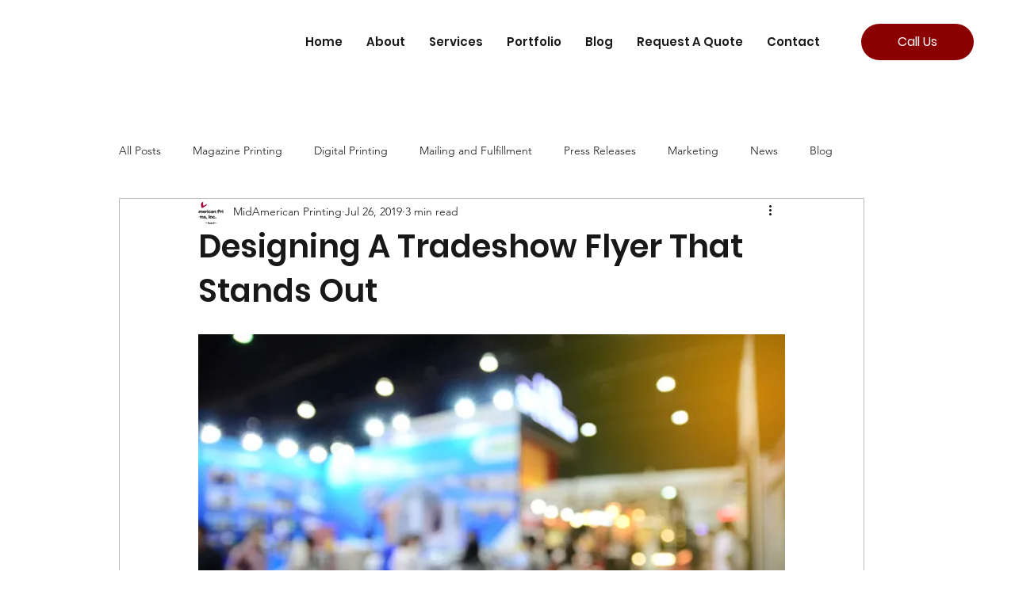

--- FILE ---
content_type: text/plain; charset=utf-8
request_url: https://plugin.nytsys.com/api/site/48c136b7-a00d-46df-ac51-06ab6297dae7/nytsys.min.js
body_size: 6291
content:
var nytroseo=function(e){"use strict";function a(e,t){if(!(e instanceof t))throw new TypeError("Cannot call a class as a function")}function o(e,t){for(var n=0;n<t.length;n++){var a=t[n];a.enumerable=a.enumerable||!1,a.configurable=!0,"value"in a&&(a.writable=!0),Object.defineProperty(e,a.key,a)}}function t(e,t,n){return t&&o(e.prototype,t),n&&o(e,n),e}function g(e){return function(e){if(Array.isArray(e))return i(e)}(e)||function(e){if("undefined"!=typeof Symbol&&Symbol.iterator in Object(e))return Array.from(e)}(e)||d(e)||function(){throw new TypeError("Invalid attempt to spread non-iterable instance.\nIn order to be iterable, non-array objects must have a [Symbol.iterator]() method.")}()}function d(e,t){if(e){if("string"==typeof e)return i(e,t);var n=Object.prototype.toString.call(e).slice(8,-1);return"Object"===n&&e.constructor&&(n=e.constructor.name),"Map"===n||"Set"===n?Array.from(n):"Arguments"===n||/^(?:Ui|I)nt(?:8|16|32)(?:Clamped)?Array$/.test(n)?i(e,t):void 0}}function i(e,t){(null==t||t>e.length)&&(t=e.length);for(var n=0,a=new Array(t);n<t;n++)a[n]=e[n];return a}function s(e){if("undefined"==typeof Symbol||null==e[Symbol.iterator]){if(Array.isArray(e)||(e=d(e))){var t=0,n=function(){};return{s:n,n:function(){return t>=e.length?{done:!0}:{done:!1,value:e[t++]}},e:function(e){throw e},f:n}}throw new TypeError("Invalid attempt to iterate non-iterable instance.\nIn order to be iterable, non-array objects must have a [Symbol.iterator]() method.")}var a,o,i=!0,r=!1;return{s:function(){a=e[Symbol.iterator]()},n:function(){var e=a.next();return i=e.done,e},e:function(e){r=!0,o=e},f:function(){try{i||null==a.return||a.return()}finally{if(r)throw o}}}}function l(e){if(null!==e.data.title&&void 0!==e.data.title&&e.document&&e.document.title!==e.data.title&&""!==e.data.title&&e.document.title!=e.data.title)if(e.data.titleUpdatedCount?e.data.titleUpdatedCount+=1:e.data.titleUpdatedCount=1,e.data.titleUpdatedCount<=10)e.document.title=e.data.title,console.debug("nytsys : title optimized : "+e.data.title);else if(e.titleObserver)try{e.titleObserver.disconnect()}catch(e){console.debug(e)}}function u(e){try{if(e.data.descriptionUpdatedCount?e.data.descriptionUpdatedCount+=1:e.data.descriptionUpdatedCount=1,e.data.descriptionUpdatedCount<=10)(function(e){if(null===e.data.description||void 0===e.data.description||""===e.data.description)return!1;var t=!1,n=e.document.getElementsByTagName("meta");if(1<(n=Array.from(n).filter(function(e){return"description"===e.name})).length)for(var a=n.length-1;0<a;a--)n[a].remove(),t=!0;if(n[0])n[0].content!=e.data.description&&(n[0].content=e.data.description,t=!0);else{t=!0;var o=e.document.createElement("meta");o.setAttribute("name","description"),o.content=e.data.description,e.document.getElementsByTagName("head")[0].appendChild(o)}return t})(e)&&console.debug("nytsys : description optimized : "+e.data.description);else if(e.descriptionObserver)try{e.descriptionObserver.disconnect()}catch(e){console.debug(e)}}catch(e){console.debug(e,"nytsys : description optimization failed")}}function c(t){t.optimizedLinks||(t.optimizedLinks=new Map);function e(){var e=t.document.querySelectorAll("a");r(t,e)}window&&window.requestIdleCallback?window.requestIdleCallback(e):e()}function r(e,t){if(t&&t.length){var n,a=s(t);try{for(a.s();!(n=a.n()).done;){var o=n.value;if(!e.optimizedLinks.has(o))try{var i=o.getAttribute("title"),r=m(e,o),d=r&&r.length?r:e.aggregateByComma([i,e.data.title]);o.setAttribute("title",d),console.debug("nytsys : link optimized : "+d),e.optimizedLinks.set(o,void 0)}catch(e){console.debug(e,"nytsys : link optimization failed")}}}catch(e){a.e(e)}finally{a.f()}}}function m(e,t){if(e&&e.data.titlesPerPageUrl&&t&&t.hostname&&(!e.hostname||t.hostname==e.hostname)){var n=t.pathname?t.pathname:"/";if(n&&n.length){if(t.search){var a=n+(t.search?t.search:""),o=e.data.titlesPerPageUrl[a];if(o)return o}var i=e.data.titlesPerPageUrl[n];return i||void 0}}}function y(t){function e(){var e=t.document.querySelectorAll("img");f(t,e)}window&&window.requestIdleCallback?window.requestIdleCallback(e):e()}function f(r,e){if(e&&e.length){var t=r.data.maxKeywordsInAlts;r.optimizedImages||(r.optimizedImages=new Map);var d=!(!r.data.keywords||!r.data.keywords.length),s=d?function(e,t,n){var a=[];if(!e||!e.length)return a;t<=0&&(t=e.length);return function o(i,r,d,s,l,u,c){if(10<=c)return;if(d.length>=l)return;if(u===s)return void d.push(i);if(r.length<=0)return void d.push(i);r.forEach(function(e,t){var n=g(r);n.splice(t,1);var a=0===i.length?[e]:i.concat(e);o(a,n,d,s,l,u+1,c+1)})}([],e,a,t,n,0,1),a.map(function(e){return e.join(", ")})}(r.data.keywords,t,e.length):[r.data.title];g(e).forEach(function(e,t){if(!r.optimizedImages.has(e))try{var n=e.getAttribute("alt");if(n&&!d)return r.optimizedImages.set(e,void 0),void console.debug("nytsys : image skip because no keywords and alt exists");var a=s[t%s.length],o=a&&a.length?a:"",i=n?n+", "+o:o;e.setAttribute("alt",i),console.debug("nytsys : image optimized : "+i),r.optimizedImages.set(e,void 0)}catch(e){console.debug(e,"nytsys : image optimization failed")}})}else console.debug("nytsys : no images detected")}function p(e){if(!e.IsNoIndexOptimized){e.IsNoIndexOptimized=!0;try{!function(e){var t=e.document.getElementsByTagName("meta");if(1<(t=Array.from(t).filter(function(e){return"robots"===e.name})).length)for(var n=t.length-1;0<n;n--)t[n].remove();if(t[0])t[0].content="noindex";else{var a=e.document.createElement("meta");a.setAttribute("name","robots"),a.content="noindex",e.document.getElementsByTagName("head")[0].appendChild(a)}}(e),console.debug("nytsys : no index added")}catch(e){console.debug(e,"nytsys : no index failed")}}}function h(e){if(!e.isFooterOptimized){e.isFooterOptimized=!0;var t=e.data.settings;t&&t.useKeywordsInFooter&&(function(e,t){if(e.IsFooterStylesheetAdded)return;try{var n=e.document.createElement("style");e.document.head.appendChild(n),n.sheet&&n.sheet.insertRule(function(e){var t="12px",n="#736F6E";e&&(e.footerColor&&(n=e.footerColor),e.footerTextSize&&(t=e.footerTextSize+"px"));return".SG_KEYWORDS{\n        padding-top:18px;\n        font-family:arial;\n        text-align:center;\n        clear:both;\n        font-size:".concat(t,";\n        color:").concat(n,";\n        }")}(t)),e.IsFooterStylesheetAdded=!0,console.debug("nytsys : footer stylesheet added")}catch(e){console.debug(e,"nytsys : footer stylesheet failed")}}(e,t),function(e){if(e.IsFooterElementAdded)return;try{var t=e.document.createElement("div");t.innerHTML=e.getKeywordsSeparatedByComma(),t.setAttribute("class","SG_KEYWORDS"),e.document.body.appendChild(t);var n=e.document.createElement("div");n.setAttribute("style","text-align:center;padding-bottom: 18px;"),n.innerHTML='<a href="https://nytroseo.com" class="SG_KEYWORDS" target="_Blank" title="SEO Automation process is powered by Nytro Systems automated SEO solution">SEO Automation powered by Nytro Systems</a>',e.document.body.appendChild(n),e.IsFooterElementAdded=!0,console.debug("nytsys : footer element added")}catch(e){console.debug(e,"nytsys : footer element failed")}}(e)),function(e){if(e.IsFooterTrackingImageAdded)return;try{var t=e.document.createElement("img");t.setAttribute("id","SG_GOT_REQUEST_STATS"),t.setAttribute("sg_keywords",""),t.setAttribute("border","0"),t.setAttribute("alt",""),t.setAttribute("height","1"),t.setAttribute("width","1"),e.document.body.appendChild(t),e.IsFooterTrackingImageAdded=!0,console.debug("nytsys : footer traking image added")}catch(e){console.debug(e,"nytsys : footer traking image failed")}}(e)}}var v=function(){function e(){a(this,e)}return t(e,null,[{key:"Version",get:function(){return"v1.1.4"}},{key:"BuildDate",get:function(){return"04-27-2025"}},{key:"PredefinedSiteId",get:function(){return"48c136b7-a00d-46df-ac51-06ab6297dae7"}},{key:"ContentURL",get:function(){return"https://content.nytroseo.com/submit/r.jpg"}},{key:"DefaultDataEndpoint",get:function(){return"https://plugin.nytsys.com/api/pluginData"}},{key:"LocalStorageKey",get:function(){return"nsPlugin.data"}}]),e}();function b(a,e){if((!a.isInstallationModuleDone||e)&&(a.isInstallationModuleDone=!0,a.siteId))try{!function t(n){if(10<=n)console.debug(error,"ns : installation element failed : too many trials");else try{if(!a||a.document&&a.document.body||(console.log("ns : installation element : document fix"),a.document=window.document),a&&a.document&&a.document.body){console.debug("ns : installation element in process");var e=a.document.createElement("div");return e.setAttribute("class","NYTRO_SITE_ID_".concat(a.siteId," NS_VERSION_").concat(v.Version)),a.document.body.appendChild(e),void console.debug("ns : installation element added")}console.debug("ns : installation element delayed"),setTimeout(function(){return t(n+1)},50)}catch(e){console.debug(e,"ns : installation element failed : inner exception"),setTimeout(function(){return t(n+1)},50)}}(1)}catch(e){console.debug(e,"ns : installation element failed : exception")}}var n=function(){function n(e){a(this,n);var t=this;console.debug("nytsys : 1 : constructor"),t.bindFunctions(["run","onDataLoaded","onDataLoaded2","load_nsPluginData_onlyOnce","aggregateTextWithKeywordsByComma","aggregateTextWithTitleByComma","getKeywordsSeparatedByComma","getDocumentHeadOrDefault","nsSetMetaTag","aggregateByComma","getQueryParameterByName","handleMetaDescriptionChange","handleMetaTitleChange","handleNewImages","handleNewLinks","handleDomLoadedInstallationElement"]),t.IsRunAlreadyWithContentLoaded=!1,t.IsRunAlreadyWithoutContentLoaded=!1,t.LoadedDataResponse=void 0,t.isRenderTron=null!=t.getQueryParameterByName("isRenderTron"),t.isNsPluginDisabled=null!=t.getQueryParameterByName("isNsPluginDisabled"),t.dataEndpoint=e.dataEndpoint,t.debugPageId=e.debugPageId,t.siteId=e.siteId,t.document=e.document||window.document,t.fullPageUrl=e.fullPageUrl||(this.document&&this.document.location?this.document.location.href:""),t.data=e.data||null,t.fullPageUrl=t.fullPageUrl.includes("/render/http")?t.fullPageUrl.substring(t.fullPageUrl.indexOf("/render/")+"/render/".length):t.fullPageUrl,t.hostname=this.document&&this.document.location&&this.document.location.hostname?this.document.location.hostname:void 0}return t(n,[{key:"run",value:function(e){var t=this;if(t.isNsPluginDisabled)return console.log("NS plugin disabled"),Promise.resolve();if(!e&&t.IsRunAlreadyWithContentLoaded)return Promise.resolve();if(!e&&t.IsRunAlreadyWithoutContentLoaded)return Promise.resolve();if(e&&t.IsRunAlreadyWithContentLoaded)return Promise.resolve();if(e?t.IsRunAlreadyWithContentLoaded=!0:t.IsRunAlreadyWithoutContentLoaded=!0,console.debug("nytsys : run : "+(e?"after":"before")+" content loaded"),t.data)return t.onDataLoaded({type:"Success",data:t.data}),Promise.resolve();var n={siteId:t.siteId,fullPageUrl:t.fullPageUrl,dataEndpoint:t.dataEndpoint,pageId:t.debugPageId,isRenderTron:t.isRenderTron};return t.load_nsPluginData_onlyOnce(t,n).then(t.onDataLoaded).catch(t.onDataLoadingError)}},{key:"load_nsPluginData_onlyOnce",value:function(e,t){var n,a,o,i,r,d;return e.loadingPromise||(e.loadingPromise=(a=(n=t).siteId,o=n.fullPageUrl,i=n.pageId,r=n.isRenderTron,d=(d=n.dataEndpoint)||v.DefaultDataEndpoint,d="".concat(d,"?siteId=").concat(a,"&isRenderTron=").concat(r),d+="&pluginVersion=".concat(v.Version),i&&(d+="&pageId=".concat(i)),o&&(d+="&pageUrl=".concat(o)),console.debug("nytsys : 1 : request plugin data"),new Promise(function(e,t){var n=new XMLHttpRequest;n.responseType="json",n.open("GET",d,!0),n.onload=function(){try{console.debug("nytsys : 4 : response plugin data"),200===n.status?e(n.response):t("Data endpoint returned "+n.status+" status code.")}catch(e){t("Unexpected error while loading data: ("+e+").")}},n.onerror=function(e){t("Data endpoint failed with status: "+e.target.status+".")},console.debug("nytsys : 2 : request plugin data"),n.send(),console.debug("nytsys : 3 : request plugin data")}))),e.loadingPromise}},{key:"onDataLoaded",value:function(e){var t=this,n=t.isOnDataLoadedAlready;t.isOnDataLoadedAlready=!0;function a(){t.onDataLoaded2(e)}n?window.requestIdleCallback?window.requestIdleCallback(a):setTimeout(a,0):a()}},{key:"onDataLoaded2",value:function(e){var t,n,a,o,i=this;i.LoadedDataResponse=e,i.data=e.data;try{if(b(i),"Success"!==e.type)return void i.onDataLoadingError("Data loading failed: ("+e.type+").");i.data.keywords||(i.data.keywords=[]),(i.data.maxKeywordsInAlts>i.data.keywords.length||i.data.maxKeywordsInAlts<=0)&&(i.data.maxKeywordsInAlts=i.data.keywords.length);var r=i.data.settings;r&&r.useTitleOptimization&&l(i),r&&r.useDescriptionOptimization&&u(i),r&&r.useOgSiteName&&(o=i).nsSetMetaTag(o,"ogSiteName",{tagName:"meta",attrKey:"property",attrValue:"og:site_name",optAttrKey:"content"},!0),r&&r.useCanonicalUrl&&(a=i).nsSetMetaTag(a,"canonicalUrl",{tagName:"link",attrKey:"rel",attrValue:"canonical",optAttrKey:"href"}),r&&r.useOgTitleOptimization&&(n=i).nsSetMetaTag(n,"ogTitle",{tagName:"meta",attrKey:"property",attrValue:"og:title",optAttrKey:"content"}),r&&r.useOgDescriptionOptimization&&(t=i).nsSetMetaTag(t,"ogDescription",{tagName:"meta",attrKey:"property",attrValue:"og:description",optAttrKey:"content"}),r&&r.useImagesOptimization&&y(i),r&&r.useAnchorOptimization&&c(i),r&&r.useNoIndexOptimization&&p(i),r&&r.useKeywordsInFooter&&h(i)}catch(e){i.onProcessingError(e)}}},{key:"onDataLoadingError",value:function(e){console.debug(e,"nytsys : loading data failed")}},{key:"onProcessingError",value:function(e){console.debug(e,"nytsys : processing failed")}},{key:"handleMetaTitleChange",value:function(){if(this&&this.data){var e=this.data.settings;e&&e.useTitleOptimization&&l(this)}}},{key:"handleMetaDescriptionChange",value:function(){if(this&&this.data){var e=this.data.settings;e&&e.useDescriptionOptimization&&u(this)}}},{key:"handleNewImages",value:function(e){if(this&&this.data){var t=this.data.settings;t&&t.useImagesOptimization&&f(this,e)}}},{key:"handleNewLinks",value:function(e){if(this&&this.data){var t=this.data.settings;t&&t.useAnchorOptimization&&r(this,e)}}},{key:"handleDomLoadedInstallationElement",value:function(){b(this,!0)}},{key:"bindFunctions",value:function(e){var t=this;e.forEach(function(e){t[e]=t[e].bind(t)})}},{key:"getQueryParameterByName",value:function(e){var t=window.location.href;e=e.replace(/[\[\]]/g,"\\$&");var n=new RegExp("[?&]"+e+"(=([^&#]*)|&|#|$)").exec(t);return n?n[2]?decodeURIComponent(n[2].replace(/\+/g," ")):"":null}},{key:"aggregateTextWithKeywordsByComma",value:function(e,t,n){var a=this.data.keywords,o=n*t%a.length,i=a.slice(o,Math.min(o+t,a.length));i.length<t&&(i=i.concat(a.slice(0,t-i.length)));var r=this.aggregateByComma(i,t);return r?e?this.aggregateByComma([e,r],t+1):r:e}},{key:"aggregateTextWithTitleByComma",value:function(e){var t=this.data.title;return t?e?this.aggregateByComma([e,t]):t:e}},{key:"getKeywordsSeparatedByComma",value:function(e){return this.aggregateByComma(this.data.keywords,e)}},{key:"aggregateByComma",value:function(e,t){if(!e||0===e.length)return"";var n=e.filter(function(e){return e&&e.trim()});return t&&n.length>t&&(n.length=t),""+n.join(", ")}},{key:"nsSetMetaTag",value:function(e,t,n,a){try{var o=a?e[t]:e.data[t];if(null!=o&&""!==o&&e.document){var i=e.document.getElementsByTagName(n.tagName);if(i&&1<(i=Array.from(i).filter(function(e){return e.getAttribute(n.attrKey)===n.attrValue})).length)for(var r=i.length-1;0<r;r--)i[r].remove();var d=i&&i.length?i[0]:null;if(!d){(d=e.document.createElement(n.tagName)).setAttribute(n.attrKey,n.attrValue);var s=this.getDocumentHeadOrDefault(e.document);s&&s.appendChild(d)}if(d.getAttribute(n.optAttrKey)!==o){var l="".concat(t,"UpdatedCount");e.data[l]?e.data[l]+=1:e.data[l]=1,e.data[l]<=10&&(d.setAttribute(n.optAttrKey,o),console.debug("nytsys : ".concat(t," optimized : ").concat(o)))}}}catch(e){console.debug("nytsys : ".concat(t," optimization failed"),e)}}},{key:"getDocumentHeadOrDefault",value:function(e){if(!e)return null;if(e.head)return e.head;var t=e.getElementsByTagName("head");return 0<t.length?t[0]:null}}]),n}(),w=v.PredefinedSiteId;function _(){return window.__ns_plugin||(window.__ns_plugin=new n(window.__ns_configs)),window.__ns_plugin}return w&&"PREDEFINED_SITE_ID"!==w&&"00000000-0000-0000-0000-000000000000"!==w&&(console.debug("nytsys : 0 : predefined site id : "+w),window.__ns_configs={document:document,siteId:w}),window.__ns_plugin=void 0,window.self&&window.self!==window.top?console.debug("nytroseo: disabled inside iframe"):(document.addEventListener("DOMContentLoaded",function(){console.debug("nytsys : 1 : dom content loaded"),window.__ns_plugin.handleDomLoadedInstallationElement();try{new MutationObserver(function(d){function e(){var e,t,n,a=[],o=[],i=s(d);try{for(i.s();!(e=i.n()).done;){var r=e.value;"childList"===r.type&&r.addedNodes.forEach(function(e){"IMG"===e.tagName?a.push(e):"A"===e.tagName&&o.push(e)})}}catch(e){i.e(e)}finally{i.f()}t=a,window.__ns_plugin&&t&&t.length&&(console.debug("nytsys : - : new images detected (count: ".concat(t.length,")")),window.__ns_plugin.handleNewImages(t)),n=o,window.__ns_plugin&&n&&n.length&&(console.debug("nytsys : - : new links detected (count: ".concat(n.length,")")),window.__ns_plugin.handleNewLinks(n))}window.requestIdleCallback?window.requestIdleCallback(e):setTimeout(e,0)}).observe(document.body,{childList:!0,subtree:!0})}catch(e){console.debug(e)}try{var e=new MutationObserver(function(e){var t,n=!1,a=s(e);try{for(a.s();!(t=a.n()).done;){var o=t.value;if("attributes"===o.type&&"META"===o.target.tagName&&"description"===o.target.getAttribute("name")){n=!0;break}}}catch(e){a.e(e)}finally{a.f()}n&&window.__ns_plugin.handleMetaDescriptionChange()});e.observe(document.head,{attributes:!0,attributeFilter:["content"],subtree:!0}),window.__ns_plugin&&(window.__ns_plugin.descriptionObserver=e)}catch(e){console.debug(e)}try{var t=new MutationObserver(function(e){var t,n=!1,a=s(e);try{for(a.s();!(t=a.n()).done;){var o=t.value;if("childList"===o.type||"characterData"===o.type&&"TITLE"===o.target.parentNode.tagName){n=!0;break}}}catch(e){a.e(e)}finally{a.f()}n&&window.__ns_plugin.handleMetaTitleChange()}),n=document.querySelector("title");n&&t.observe(n,{childList:!0,subtree:!0,characterData:!0}),window.__ns_plugin&&(window.__ns_plugin.titleObserver=t)}catch(e){console.debug(e)}!function e(t){if(!(4<t))return window.__ns_configs&&!window.__ns_plugin_running?(console.debug("nytsys : 1 : run plugin after dom content loaded"),_().run(!0).finally(function(){if(!window.__ns_interval){window.__ns_interval=!0;var e=0,t=setInterval(function(){4<++e&&clearInterval(t),_().run(!0)},500)}})):void setTimeout(function(){return e(t+1)},200)}(0)}),window.__ns_configs&&(console.debug("nytsys : 1 : run plugin direct"),window.__ns_plugin_running=!0,_().run(!1).finally(function(){window.__ns_plugin_running=!1}))),e.SEOgeniePlugin=n,e.nsPlugin=n,e}({});

--- FILE ---
content_type: text/plain
request_url: https://www.google-analytics.com/j/collect?v=1&_v=j102&a=860931925&t=pageview&_s=1&dl=https%3A%2F%2Fwww.midamericanprint.com%2Fpost%2Fcreate-trade-show-flyer-pops&ul=en-us%40posix&dt=Designing%20A%20Tradeshow%20Flyer%20That%20Stands%20Out&sr=1280x720&vp=1280x720&_u=YEBAAEABAAAAACAAI~&jid=1364169308&gjid=1445219944&cid=1436297231.1769789859&tid=UA-19737067-1&_gid=1287067710.1769789859&_r=1&_slc=1&gtm=45He61r1n81KWWGQHTv833034855za200zd833034855&gcs=G1--&gcd=13l3l3R3l5l1&dma=0&tag_exp=103116026~103200004~104527907~104528501~104684208~104684211~115495939~115938466~115938469~116185181~116185182~116988316~117041588&z=570156272
body_size: -453
content:
2,cG-8C5CMXB2X6